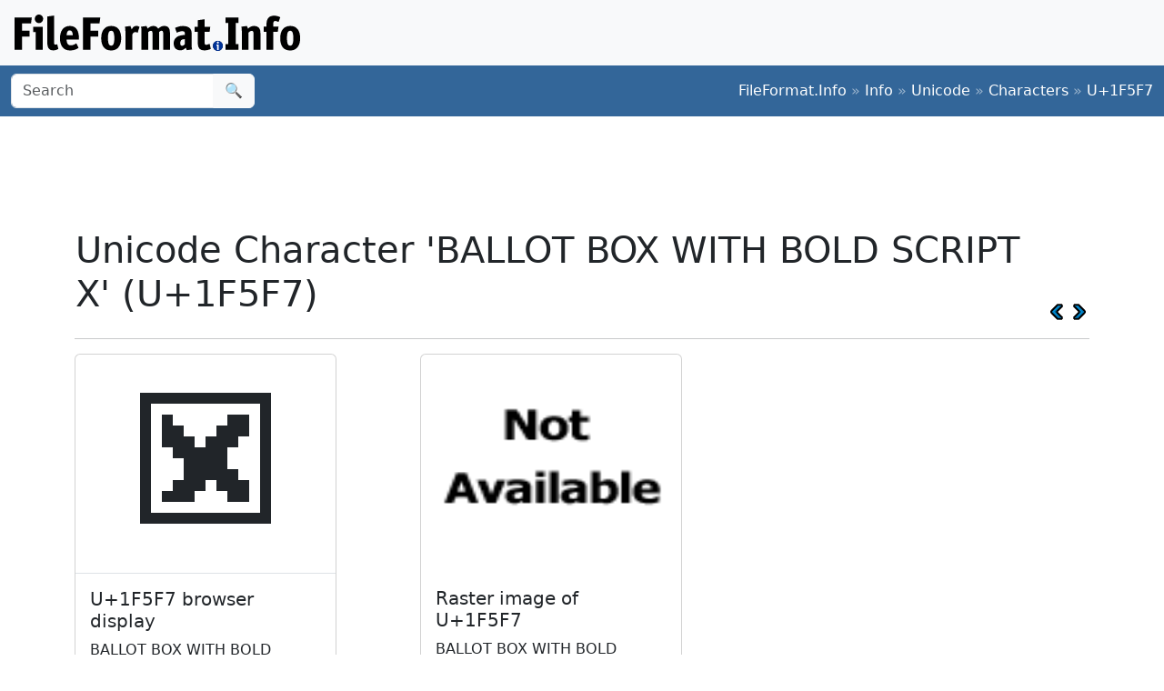

--- FILE ---
content_type: text/html;charset=utf-8
request_url: https://www.fileformat.info/info/unicode/char/1f5f7/index.htm
body_size: 2848
content:
<!DOCTYPE html>
<html lang="en">
<head>
<meta charset="utf-8">
<meta name="viewport" content="width=device-width, initial-scale=1.0">
<meta name="referrer" content="unsafe-url">
<link href="/css/bootstrap.min.css" rel="stylesheet" />
<script src="/js/bootstrap.bundle.min.js"></script>

<meta name="keywords" content="BALLOT BOX WITH BOLD SCRIPT X, U+1F5F7"/>
<meta name="twitter:card" content="summary" />
<meta name="og:title" content="BALLOT BOX WITH BOLD SCRIPT X (U+1F5F7)" />
<meta name="og:description" content="Get the complete details on Unicode character U+1F5F7 on FileFormat.Info" />
<meta name="og:image" content="https://www.fileformat.info/info/unicode/char/1f5f7/ballot_box_with_bold_script_x.png" />
<title>Unicode Character 'BALLOT BOX WITH BOLD SCRIPT X' (U+1F5F7)</title>
</head>
<body>
<div class="container-fluid p-3 bg-light d-none d-md-block">
	<a href="/index.htm"><img src="/images/logos/ffi-horiz-dark.svg"></a>
</div>
<nav class="navbar bg-body-tertiary d-print-none" style="background-color: #336699 !important;">
	<div class="container-fluid">
		<form action="/search/search.htm" class="d-flex d-none d-md-block" method="get" role="search">
			<div class="input-group">
				<input class="form-control" name="q" type="search" placeholder="Search" aria-label="Search">
				<button class="btn btn-light" type="submit">&#x1f50d;</button>
			</div>
		</form>
		<a class="navbar-brand d-md-none" href="/index.htm">
			<img src="/images/logos/ffi-horiz-light.svg" alt="Bootstrap" style="height:1.5rem;">
		</a>
		<span class="navbar-text text-white-50">
<a class="text-white text-decoration-none" href="/index.htm">FileFormat.Info</a>&nbsp;&raquo;&nbsp;<a class="text-white text-decoration-none" href="/info/index.htm">Info</a>&nbsp;&raquo;&nbsp;<a class="text-white text-decoration-none" href="/info/unicode/index.htm">Unicode</a>&nbsp;&raquo;&nbsp;<a class="text-white text-decoration-none" href="/info/unicode/char/index.htm">Characters</a>&nbsp;&raquo;&nbsp;<a class="text-white text-decoration-none" href="/info/unicode/char/1f5f7/index.htm">U+1F5F7</a>		</span>
	</div>
</nav>
<div class="container">
	<div class="row-fluid">
 		<div class="span12 boxshadow">

<div class="row justify-content-md-center my-3">
<script async src="https://pagead2.googlesyndication.com/pagead/js/adsbygoogle.js?client=ca-pub-6975096118196151"
     crossorigin="anonymous"></script>
<!-- FileFormatInfo 2023-12 -->
<ins class="adsbygoogle"
     style="display:inline-block;width:728px;height:90px"
     data-ad-client="ca-pub-6975096118196151"
     data-ad-slot="7200653382"></ins>
<script>
     (adsbygoogle = window.adsbygoogle || []).push({});
</script>
</div>

<table class="plain" width="100%">
	<tr>
		<td><h1>Unicode Character 'BALLOT BOX WITH BOLD SCRIPT X' (U+1F5F7)</h1></td>
		<td valign="bottom" align="right" style="white-space:nowrap"><a href="../1f5f6/index.htm"><img style="height:20px;max-width:20px;width:20px;vertical-align:middle;" border="0" src="/images/20x20/vcrback.png" alt="previous character" title="previous character" /></a> <a href="../1f5f8/index.htm"><img style="height:20px;max-width:20px;width:20px;vertical-align:middle;" border="0" src="/images/20x20/vcrforward.png" alt="next character" title="next character" /></a></td>
	</tr>
</table>
<hr />

<div class="row row-cols-1 row-cols-md-3 g-4">

	<div class="col">
		<div class="card h-100" style="width:18rem;">
			<span class="card-img-top" style="font-size:12rem; text-align:center; line-height:15rem; height:15rem;">
				🗷
			</span>
			<div class="card-body border-top">
				<h5 class="card-title">U+1F5F7 browser display</h5>
				<p class="card-text">
					BALLOT BOX WITH BOLD SCRIPT X
				</p>
			</div>
			<div class="card-footer">
				<a class="btn btn-primary" href="browsertest.htm">Browser Test Page</a>
			</div>
		</div>
	</div>

	<div class="col">
		<div class="card h-100" style="width:18rem;">
			<img
				class="card-img-top" src="/info/unicode/char/1f5f7/ballot_box_with_bold_script_x.png"
				alt="image of Unicode Character 'BALLOT BOX WITH BOLD SCRIPT X' (U+1F5F7)"
				title="Unicode Character 'BALLOT BOX WITH BOLD SCRIPT X' (U+1F5F7)"
				style="height:15rem;">
			<div class="card-body">
				<h5 class="card-title">Raster image of U+1F5F7</h5>
				<p class="card-text">BALLOT BOX WITH BOLD SCRIPT X</p>
			</div>
			<div class="card-footer">
				<a class="btn btn-primary" href="/info/unicode/char/1f5f7/ballot_box_with_bold_script_x.svg">SVG</a>
				<a class="btn btn-primary" href="fontsupport.htm">Font support</a>
			</div>
		</div>
	</div>

</div>



<table class="table table-list table-striped table-auto">
	<thead>
		<tr>
			<th colspan="2">Unicode Data</th>
		</tr>
	</thead>
	<tbody>
		<tr class="row0">
			<td>Name</td>
			<td>BALLOT BOX WITH BOLD SCRIPT X</td>
		</tr>
		<tr class="row1">
			<td>Block</td>
			<td><a href="/info/unicode/block/miscellaneous_symbols_and_pictographs/index.htm">Miscellaneous Symbols and Pictographs</a></td>
		</tr>
		<tr class="row0">
			<td>Category</td>
			<td><a href="/info/unicode/category/So/index.htm">Symbol, Other [So]</a></td>
		</tr>
		<tr class="row1">
			<td><a href="../../script.htm">Script</a></td>
			<td><a href="https://www.unicodesearch.org/?detail=1&amp;script=Common">Common (Zyyy)</a></td>
		</tr>
		<tr class="row0">
			<td>Combine</td>
			<td>0</td>
		</tr>
		<tr class="row1">
			<td>BIDI</td>
			<td>Other Neutrals [ON]</td>
		</tr>

		<tr class="row0">
			<td>Version</td>
			<td><a href="/info/unicode/version/7.0/index.htm">Unicode 7.0 (June 2014)</a></td>
		</tr>
	</tbody>
</table>


<table class="table table-list table-striped table-auto">
	<thead>
		<tr>
			<th colspan="2">Encodings</th>
		</tr>
	</thead>
	<tbody>
		<tr class="row1">
			<td>HTML Entity (decimal)</td>
			<td align="right">&amp;#128503;</td>
		</tr>
		<tr class="row0">
			<td>HTML Entity (hex)</td>
			<td align="right">&amp;#x1f5f7;</td>
		</tr>

	<tr class="row1">
		<td><a href="/tip/microsoft/enter_unicode.htm">How to type in Microsoft Windows</a></td>
		<td align="right">Alt <span style='font-weight:bold;'>+</span>1F5F7<br/>
		</td>
	</tr>
	<tr class="row0">
		<td><a href="../../utf8.htm">UTF-8</a> (hex)</td>
		<td align="right">0xF0 0x9F 0x97 0xB7 (f09f97b7)</td>
	</tr>
	<tr class="row1">
		<td>UTF-8 (binary)</td>
		<td align="right">11110000:10011111:10010111:10110111</td>
	</tr>
	<tr class="row0">
		<td>UTF-16 (hex)</td>
		<td align="right">0xD83D 0xDDF7 (d83dddf7)</td>
	</tr>
	<tr class="row1">
		<td>UTF-16 (decimal)</td>
		<td align="right">55,357 56,823 </td>
	</tr>
	<tr class="row0">
		<td>UTF-32 (hex)</td>
		<td align="right">0x0001F5F7 (1f5f7)</td>
	</tr>
	<tr class="row1">
		<td>UTF-32 (decimal)</td>
		<td align="right">128,503</td>
	</tr>
	<tr class="row0">
		<td>C/C++/Java source code</td>
		<td align="right">&quot;\uD83D\uDDF7&quot;</td>
	</tr>
	<tr class="row1">
		<td>Python source code</td>
		<td align="right">u&quot;\U0001F5F7&quot;</td>
	</tr>
	<tr class="row0">
		<td colspan="2" align="right"><a href="encoding.htm">More...</a></td>
	</tr>
	</tbody>
</table>

<table class="table table-list table-striped table-auto">
	<thead>
		<tr>
			<th colspan="2">Java Data</th>
		</tr>
	</thead>
	<tbody>
		<tr class="row0">
			<td>string.toUpperCase()</td>
			<td>&#x1f5f7;
		</tr>
		<tr class="row1">
			<td>string.toLowerCase()</td>
			<td>&#x1f5f7;
		</tr>
		<tr class="row0">
			<td>Character.UnicodeBlock</td>
			<td>MISCELLANEOUS_SYMBOLS_AND_PICTOGRAPHS
			</td>
		</tr>
		<tr class="row1">
			<td>Character.charCount()</td>
			<td>2</td>
		</tr>
		<tr class="row0">
			<td>Character.getDirectionality()</td>
			<td>DIRECTIONALITY_OTHER_NEUTRALS [13]</td>
		</tr>
		<tr class="row1">
			<td>Character.getNumericValue()</td>
			<td>-1</td>
		</tr>
		<tr class="row0">
			<td>Character.getType()</td>
			<td>28</td>
		</tr>
		<tr class="row1">
			<td>Character.isDefined()</td>
			<td>Yes</td>
		</tr>
		<tr class="row0">
			<td>Character.isDigit()</td>
			<td>No</td>
		</tr>
		<tr class="row1">
			<td>Character.isIdentifierIgnorable()</td>
			<td>No</td>
		</tr>
		<tr class="row0">
			<td>Character.isISOControl()</td>
			<td>No</td>
		</tr>
		<tr class="row1">
			<td>Character.isJavaIdentifierPart()</td>
			<td>No</td>
		</tr>
		<tr class="row0">
			<td>Character.isJavaIdentifierStart()</td>
			<td>No</td>
		</tr>
		<tr class="row1">
			<td>Character.isLetter()</td>
			<td>No</td>
		</tr>
		<tr class="row0">
			<td>Character.isLetterOrDigit()</td>
			<td>No</td>
		</tr>
		<tr class="row1">
			<td>Character.isLowerCase()</td>
			<td>No</td>
		</tr>
		<tr class="row0">
			<td>Character.isMirrored()</td>
			<td>No</td>
		</tr>
		<tr class="row1">
			<td>Character.isSpaceChar()</td>
			<td>No</td>
		</tr>
		<tr class="row0">
			<td>Character.isSupplementaryCodePoint()</td>
			<td>Yes</td>
		</tr>
		<tr class="row1">
			<td>Character.isTitleCase()</td>
			<td>No</td>
		</tr>
		<tr class="row0">
			<td>Character.isUnicodeIdentifierPart()</td>
			<td>No</td>
		</tr>
		<tr class="row1">
			<td>Character.isUnicodeIdentifierStart()</td>
			<td>No</td>
		</tr>
		<tr class="row0">
			<td>Character.isUpperCase()</td>
			<td>No</td>
		</tr>
		<tr class="row1">
			<td>Character.isValidCodePoint()</td>
			<td>Yes</td>
		</tr>
		<tr class="row0">
			<td>Character.isWhitespace()</td>
			<td>No</td>
		</tr>
	</tbody>
</table>



		</div><!--/span-->
	</div><!--/row-->
	<footer>
	<p class="text-center text-body-tertiary"><small><a class="text-reset" href="/about/tos.htm">Terms of Service</a> | <a class="text-reset" href="/about/privacy.htm">Privacy Policy</a> | <a class="text-reset" href="/about/feedback.htm">Contact Info</a></small></p>
	</footer>
</div><!--/container-->

<script defer src="https://static.cloudflareinsights.com/beacon.min.js/vcd15cbe7772f49c399c6a5babf22c1241717689176015" integrity="sha512-ZpsOmlRQV6y907TI0dKBHq9Md29nnaEIPlkf84rnaERnq6zvWvPUqr2ft8M1aS28oN72PdrCzSjY4U6VaAw1EQ==" data-cf-beacon='{"version":"2024.11.0","token":"68cf27ea0c214bfc8d387f5ecc437ea4","r":1,"server_timing":{"name":{"cfCacheStatus":true,"cfEdge":true,"cfExtPri":true,"cfL4":true,"cfOrigin":true,"cfSpeedBrain":true},"location_startswith":null}}' crossorigin="anonymous"></script>
</body>
</html>



--- FILE ---
content_type: text/html; charset=utf-8
request_url: https://www.google.com/recaptcha/api2/aframe
body_size: 268
content:
<!DOCTYPE HTML><html><head><meta http-equiv="content-type" content="text/html; charset=UTF-8"></head><body><script nonce="X5V1D55T6nMNVk3S75_v7w">/** Anti-fraud and anti-abuse applications only. See google.com/recaptcha */ try{var clients={'sodar':'https://pagead2.googlesyndication.com/pagead/sodar?'};window.addEventListener("message",function(a){try{if(a.source===window.parent){var b=JSON.parse(a.data);var c=clients[b['id']];if(c){var d=document.createElement('img');d.src=c+b['params']+'&rc='+(localStorage.getItem("rc::a")?sessionStorage.getItem("rc::b"):"");window.document.body.appendChild(d);sessionStorage.setItem("rc::e",parseInt(sessionStorage.getItem("rc::e")||0)+1);localStorage.setItem("rc::h",'1769110692668');}}}catch(b){}});window.parent.postMessage("_grecaptcha_ready", "*");}catch(b){}</script></body></html>